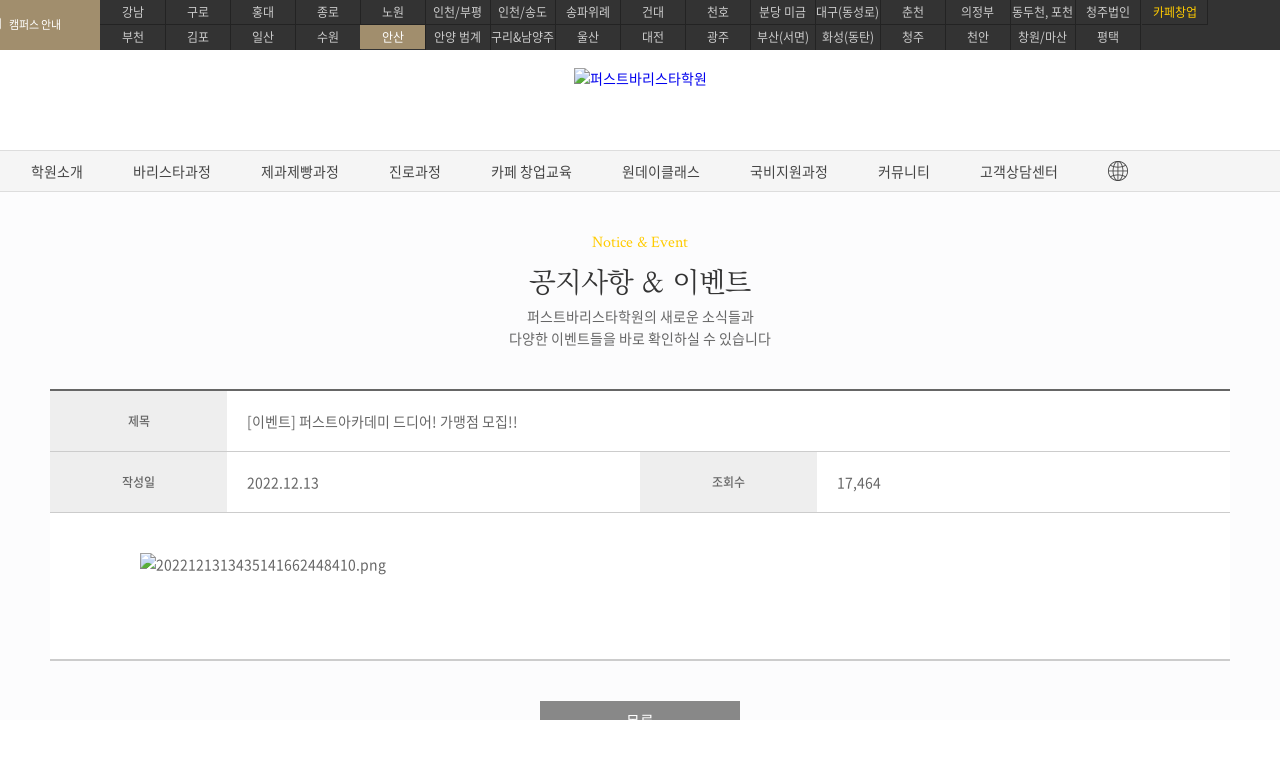

--- FILE ---
content_type: text/html; Charset=EUC-KR
request_url: https://as.firstcoffee.co.kr/site_banner_link.asp?idx=237
body_size: 10126
content:
<!DOCTYPE html>
<html lang="ko">
<head>
	<meta charset="euc-kr">
	<meta http-equiv="X-UA-Compatible" content="IE=edge">
	<title>퍼스트바리스타학원 안산캠퍼스 - 퍼스트아카데미 드디어! 가맹점 모집!!</title>
	<link rel="canonical" href="https://www.firstcoffee.co.kr/index.asp">
	<meta name="naver-site-verification" content="eaa5e214c7077a4268b311f9c6c9d18210d6f2a5" />
	<meta name="description" content="안산커피바리스타학원, 바리스타 마스터, 바리스타자격증, EUCA, SCA 국제자격증, 로스팅, 브루잉, 센서리, 라떼아트심화, 커피창업교육 및 컨설팅.">
	<meta property="og:type" content="website">
	<meta property="og:title" content="퍼스트바리스타학원 안산캠퍼스">
	<meta property="og:description" content="안산커피바리스타학원, 바리스타 마스터, 바리스타자격증, EUCA, SCA 국제자격증, 로스팅, 브루잉, 센서리, 라떼아트심화, 커피창업교육 및 컨설팅.">
	<meta property="og:image" content="https://as.firstcoffee.co.kr/images/main/ogimg.jpg">
	<meta property="og:url" content="https://as.firstcoffee.co.kr">
	<meta name="facebook-domain-verification" content="uf2agvy0ya3e03rgup6hnfu0r20u1z" />
	<link href="https://fonts.googleapis.com/css?family=Abril+Fatface&display=swap" rel="stylesheet">
	<link rel="shortcut icon" href="/images/main/favicon.ico" type="image/x-icon">
	<link rel="stylesheet" type="text/css" href="/common/css/lib/jquery-ui-1.12.1.min.css">
	<link rel="stylesheet" type="text/css" href="/common/css/lib/jquery.mCustomScrollbar.min.css"/>
	<link rel="stylesheet" type="text/css" href="/common/css/site/import.min.css" />
	<link rel="stylesheet" type="text/css" href="/common/css/site/import_sub.min.css" />
	<script type="text/javascript" src="/common/js/lib/jquery-1.12.0.min.js"></script>
	<script type="text/javascript" src="/common/js/lib/jquery.easyui.min.js"></script>
	<script type="text/javascript" src="/common/js/site/common.js"></script>
	<script type="text/javascript" src="/common/js/site/front.js"></script>
	<script type="text/javascript" src="/common/js/site/sub.js"></script>
	<script type="text/javascript" src="/common/js/lib/jquery.isloading.min.js"></script>
	<script type="text/javascript" src="/common/js/lib/jquery.mCustomScrollbar.concat.min.js"></script>
	<script type="text/javascript" src="/common/js/lib/jquery.countdown.min.js"></script>
	<script type="text/javascript" src="/common/js/lib/swiper.min.js"></script>
	<!-- Start Global site tag (gtag.js) - Google Analytics -->
	<script async src="https://www.googletagmanager.com/gtag/js?id=UA-127944230-1"></script>
	<script type="text/javascript">
		window.dataLayer = window.dataLayer || [];
		function gtag(){dataLayer.push(arguments);}
		gtag('js', new Date());
		gtag('config', 'UA-127944230-1', {
			'custom_map': {'dimension1': 'IP'}
		});
		gtag('event', 'IP', {'IP':'52.15.191.202'});
		gtag('config', 'AW-10858718007');
	</script>
	<!-- End Global site tag (gtag.js) - Google Analytics -->
	
	<!-- Facebook Pixel Code -->
	<script>
	!function(f,b,e,v,n,t,s)
	{if(f.fbq)return;n=f.fbq=function(){n.callMethod?
	n.callMethod.apply(n,arguments):n.queue.push(arguments)};
	if(!f._fbq)f._fbq=n;n.push=n;n.loaded=!0;n.version='2.0';
	n.queue=[];t=b.createElement(e);t.async=!0;
	t.src=v;s=b.getElementsByTagName(e)[0];
	s.parentNode.insertBefore(t,s)}(window, document,'script',
	'https://connect.facebook.net/en_US/fbevents.js');

	fbq('init', '1142211856214240');	//퍼스트바리스타학원
	fbq('init', '448386469661054');		//퍼스트아카데미부산
	fbq('init', '726152514941663');		//firstcoffee_pixcel
	fbq('track', 'PageView');
	</script>
	<noscript><img height="1" width="1" style="display:none" src="https://www.facebook.com/tr?id=1142211856214240&ev=PageView&noscript=1" /></noscript>
	<noscript><img height="1" width="1" style="display:none" src="https://www.facebook.com/tr?id=448386469661054&ev=PageView&noscript=1" /></noscript>
	<noscript><img height="1" width="1" style="display:none" src="https://www.facebook.com/tr?id=726152514941663&ev=PageView&noscript=1" /></noscript>
	<!-- End Facebook Pixel Code -->
	
	<!-- Google Tag Manager -->
	<script>(function(w,d,s,l,i){w[l]=w[l]||[];w[l].push({'gtm.start':
	new Date().getTime(),event:'gtm.js'});var f=d.getElementsByTagName(s)[0],
	j=d.createElement(s),dl=l!='dataLayer'?'&l='+l:'';j.async=true;j.src=
	'https://www.googletagmanager.com/gtm.js?id='+i+dl;f.parentNode.insertBefore(j,f);
	})(window,document,'script','dataLayer','GTM-TKXQKQ2');</script>
	<!-- End Google Tag Manager -->
	<script>
	!function (w, d, t) {
	  w.TiktokAnalyticsObject=t;var ttq=w[t]=w[t]||[];ttq.methods=["page","track","identify","instances","debug","on","off","once","ready","alias","group","enableCookie","disableCookie"],ttq.setAndDefer=function(t,e){t[e]=function(){t.push([e].concat(Array.prototype.slice.call(arguments,0)))}};for(var i=0;i<ttq.methods.length;i++)ttq.setAndDefer(ttq,ttq.methods[i]);ttq.instance=function(t){for(var e=ttq._i[t]||[],n=0;n<ttq.methods.length;n++)ttq.setAndDefer(e,ttq.methods[n]);return e},ttq.load=function(e,n){var i="https://analytics.tiktok.com/i18n/pixel/events.js";ttq._i=ttq._i||{},ttq._i[e]=[],ttq._i[e]._u=i,ttq._t=ttq._t||{},ttq._t[e]=+new Date,ttq._o=ttq._o||{},ttq._o[e]=n||{};var o=document.createElement("script");o.type="text/javascript",o.async=!0,o.src=i+"?sdkid="+e+"&lib="+t;var a=document.getElementsByTagName("script")[0];a.parentNode.insertBefore(o,a)};

	  ttq.load('CD6HPG3C77U5RH87M59G');
	  ttq.page();
	}(window, document, 'ttq');
	</script>
	<!-- CREMA SCRIPT -->
	<script>
	window.cremaAsyncInit = function(){crema.init(null,null);};
	</script>
	<!-- End CREMA SCRIPT -->
	<style>
		#header .inner-1200 li:first-of-type a{
			position: relative;
			top:-13px;
			left: 15px;
			background-position: 0 0;
		}
		#header .inner-1200 ul.city-link li:first-child {
    		background: url('/images/common/simbol_w.png') 30% 13px no-repeat;
   			background-size: 18px;
			background-color: #a18e6d;
			height: 100%;
   		 /* padding-left:15px; */
		}
		#header #nav>div:first-of-type, #header #nav>a:first-of-type {
			display: none;
		}
	</style>
  <!-- Meta Pixel Code -->
<script>
  !function(f,b,e,v,n,t,s)
  {if(f.fbq)return;n=f.fbq=function(){n.callMethod?
  n.callMethod.apply(n,arguments):n.queue.push(arguments)};
  if(!f._fbq)f._fbq=n;n.push=n;n.loaded=!0;n.version='2.0';
  n.queue=[];t=b.createElement(e);t.async=!0;
  t.src=v;s=b.getElementsByTagName(e)[0];
  s.parentNode.insertBefore(t,s)}(window, document,'script',
  'https://connect.facebook.net/en_US/fbevents.js');
  fbq('init', '1718349338851230');
  fbq('track', 'PageView');
  </script>
  <noscript><img height="1" width="1" style="display:none"
  src="https://www.facebook.com/tr?id=1718349338851230&ev=PageView&noscript=1"
  /></noscript>
  <!-- End Meta Pixel Code -->
<!-- Start Global site tag (gtag.js) - Google Analytics -->
	<script async src="https://www.googletagmanager.com/gtag/js?id=UA-127944230-1"></script>
	<script type="text/javascript">
		window.dataLayer = window.dataLayer || [];
		function gtag(){dataLayer.push(arguments);}
		gtag('js', new Date());
		gtag('config', 'UA-127944230-1', {
			'custom_map': {'dimension1': 'IP'}
		});
		gtag('event', 'IP', {'IP':'52.15.191.202'});
		gtag('config', 'AW-10858718007');
	</script>
	<!-- End Global site tag (gtag.js) - Google Analytics -->
	
	<!-- Facebook Pixel Code -->
	<script>
	!function(f,b,e,v,n,t,s)
	{if(f.fbq)return;n=f.fbq=function(){n.callMethod?
	n.callMethod.apply(n,arguments):n.queue.push(arguments)};
	if(!f._fbq)f._fbq=n;n.push=n;n.loaded=!0;n.version='2.0';
	n.queue=[];t=b.createElement(e);t.async=!0;
	t.src=v;s=b.getElementsByTagName(e)[0];
	s.parentNode.insertBefore(t,s)}(window, document,'script',
	'https://connect.facebook.net/en_US/fbevents.js');

	fbq('init', '1142211856214240');	//퍼스트바리스타학원
	fbq('init', '448386469661054');		//퍼스트아카데미부산
	fbq('init', '726152514941663');		//firstcoffee_pixcel
	fbq('track', 'PageView');
	</script>
	<noscript><img height="1" width="1" style="display:none" src="https://www.facebook.com/tr?id=1142211856214240&ev=PageView&noscript=1" /></noscript>
	<noscript><img height="1" width="1" style="display:none" src="https://www.facebook.com/tr?id=448386469661054&ev=PageView&noscript=1" /></noscript>
	<noscript><img height="1" width="1" style="display:none" src="https://www.facebook.com/tr?id=726152514941663&ev=PageView&noscript=1" /></noscript>
	<!-- End Facebook Pixel Code -->
	
	<!-- Google Tag Manager -->
	<script>(function(w,d,s,l,i){w[l]=w[l]||[];w[l].push({'gtm.start':
	new Date().getTime(),event:'gtm.js'});var f=d.getElementsByTagName(s)[0],
	j=d.createElement(s),dl=l!='dataLayer'?'&l='+l:'';j.async=true;j.src=
	'https://www.googletagmanager.com/gtm.js?id='+i+dl;f.parentNode.insertBefore(j,f);
	})(window,document,'script','dataLayer','GTM-TKXQKQ2');</script>
	<!-- End Google Tag Manager -->
	<script>
	!function (w, d, t) {
	  w.TiktokAnalyticsObject=t;var ttq=w[t]=w[t]||[];ttq.methods=["page","track","identify","instances","debug","on","off","once","ready","alias","group","enableCookie","disableCookie"],ttq.setAndDefer=function(t,e){t[e]=function(){t.push([e].concat(Array.prototype.slice.call(arguments,0)))}};for(var i=0;i<ttq.methods.length;i++)ttq.setAndDefer(ttq,ttq.methods[i]);ttq.instance=function(t){for(var e=ttq._i[t]||[],n=0;n<ttq.methods.length;n++)ttq.setAndDefer(e,ttq.methods[n]);return e},ttq.load=function(e,n){var i="https://analytics.tiktok.com/i18n/pixel/events.js";ttq._i=ttq._i||{},ttq._i[e]=[],ttq._i[e]._u=i,ttq._t=ttq._t||{},ttq._t[e]=+new Date,ttq._o=ttq._o||{},ttq._o[e]=n||{};var o=document.createElement("script");o.type="text/javascript",o.async=!0,o.src=i+"?sdkid="+e+"&lib="+t;var a=document.getElementsByTagName("script")[0];a.parentNode.insertBefore(o,a)};

	  ttq.load('CD6HPG3C77U5RH87M59G');
	  ttq.page();
	}(window, document, 'ttq');
	</script>
</head>
<body>
	<script type="text/javascript">
	var pageUrl = "/front/community/notice_view.asp?idx=156";
	if (parent) {
		if (pageUrl != "") {
			parent.location.href = pageUrl;
		}
	} else {
		if (pageUrl != "") {
			location.href = pageUrl;
		}
	}
	</script>
</body>
</html>